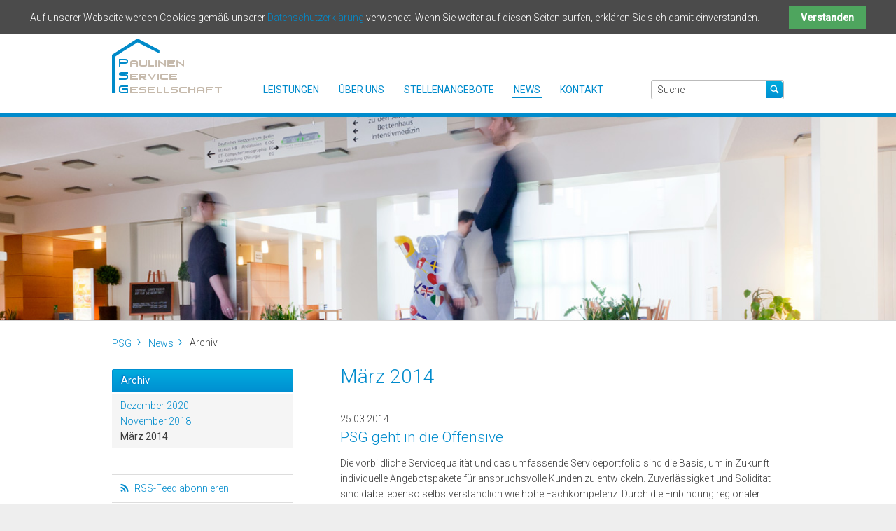

--- FILE ---
content_type: text/html; charset=utf-8
request_url: https://www.pauline-service.de/archiv.html?month=201403
body_size: 5210
content:
<!DOCTYPE html>
<html lang="de">
<head>
<meta charset="utf-8">
<title>Archiv - Paulinen-Service GmbH Berlin</title>
<base href="https://www.pauline-service.de/">
<meta name="robots" content="index,follow">
<meta name="description" content="">
<meta name="generator" content="Contao Open Source CMS">
<meta name="viewport" content="width=device-width,initial-scale=1.0">
<link rel="stylesheet" href="system/modules/saage_it/assets/jQuery.mmenu/css/jquery.mmenu.all.css">
<link rel="stylesheet" href="system/modules/saage_it/assets/jQuery.mmenu/css/extensions/jquery.mmenu.themes.css">
<link rel="stylesheet" href="system/modules/cookiebar/assets/dist/cookiebar.min.css">
<link rel="stylesheet" href="assets/contao/css/reset.min.css">
<link rel="stylesheet" href="assets/contao/css/layout.min.css">
<link rel="stylesheet" href="assets/contao/css/responsive.min.css">
<link rel="stylesheet" href="assets/contao/css/form.min.css">
<link rel="stylesheet" href="assets/contao/css/icons.min.css">
<link rel="stylesheet" href="assets/colorbox/css/colorbox.min.css">
<link rel="stylesheet" href="assets/css/files_psg_theme_fonts_font.less.css">
<link rel="stylesheet" href="assets/css/psg_layouts.css">
<link rel="stylesheet" href="assets/css/psg_mainstyles.css">
<link rel="stylesheet" href="assets/css/psg_navi.css">
<link rel="stylesheet" href="assets/css/psg_branding.css">
<link rel="stylesheet" href="assets/css/psg_footer.css">
<link rel="stylesheet" href="assets/css/placeholder.css">
<link rel="stylesheet" href="assets/css/psg_search.css">
<link rel="stylesheet" href="assets/css/psg_forms.css">
<link rel="stylesheet" href="assets/css/psg_grid.css">
<link rel="stylesheet" href="assets/css/psg_mmenu.css">
<link rel="stylesheet" href="assets/css/psg_breadcrumb.css">
<link rel="stylesheet" href="assets/css/psg_ce_text.css">
<link rel="stylesheet" href="assets/css/psg_playground.css">
<link rel="stylesheet" href="assets/css/psg_main_slider.css">
<link rel="stylesheet" href="assets/css/responsive_0.css" media="(max-width: 1080px)">
<link rel="stylesheet" href="assets/css/responsive_1.css" media="(max-width: 984px)">
<link rel="stylesheet" href="assets/css/responsive_1b.css" media="(max-width: 960px)">
<link rel="stylesheet" href="assets/css/responsive_2.css" media="(max-width: 767px)">
<link rel="stylesheet" href="assets/css/responsive_2b.css" media="(max-width: 660px)">
<link rel="stylesheet" href="assets/css/responsive_3.css" media="(max-width: 560px)">
<link rel="stylesheet" href="assets/css/responsive_4.css" media="(max-width: 480px)">
<link rel="stylesheet" href="assets/css/resurrect.css">
<script src="https://code.jquery.com/jquery-1.12.4.min.js"></script>
<script>window.jQuery||document.write('<script src="assets/jquery/js/jquery.min.js">\x3C/script>')</script>
<script src="system/modules/saage_it/assets/carouFredSel/jquery.carouFredSel-6.2.1-packed.js"></script>
<script src="system/modules/saage_it/assets/carouFredSel/jquery.touchSwipe.min.js"></script>
<link type="application/atom+xml" rel="alternate" href="https://www.pauline-service.de/share/psg-feed.xml" title="Pauline Service GmbH">
<link rel="alternate" type="application/atom+xml" title="Atom-Feed der Paulinen Service Gesellschaft mbH" href="/share/psg-feed.xml">
<link rel="apple-touch-icon" sizes="180x180" href="/files/psg/theme/favicons/apple-touch-icon.png">
<link rel="icon" type="image/png" sizes="32x32" href="/files/psg/theme/favicons/favicon-32x32.png">
<link rel="icon" type="image/png" sizes="16x16" href="/files/psg/theme/favicons/favicon-16x16.png">
<!--
<link rel="manifest" href="/files/psg/theme/favicons/site.webmanifest">
<link rel="mask-icon" href="/files/psg/theme/favicons/safari-pinned-tab.svg" color="#dc003f">
-->
<link rel="shortcut icon" href="/files/psg/theme/favicons/favicon.ico">
<meta name="msapplication-TileColor" content="#0092cf">
<meta name="msapplication-config" content="/files/psg/theme/favicons/browserconfig.xml">
<meta name="theme-color" content="#0092cf">
<!--[if lt IE 9]><script src="assets/html5shiv/js/html5shiv-printshiv.min.js"></script><![endif]-->
</head>
<body id="top" class="mac chrome blink ch131 aside_left" itemscope itemtype="http://schema.org/WebPage">
<div id="wrapper">
<header id="header">
<div class="inside">
<div class="bar">
<div class="inside">
<div class="ce_text hotline first block">
<p>Kunden-Hotline: <a href="tel:+493030008777">030 30008-777</a></p>
</div>
<!-- indexer::stop -->
<nav class="mod_customnav block" id="topnav" itemscope itemtype="http://schema.org/SiteNavigationElement">
<a href="archiv.html?month=201403#skipNavigation95" class="invisible">Navigation überspringen</a>
<ul class="level_1">
<li class="home first"><a href="./" title="Paulinen Service Gesellschaft mbH - Berlin" class="home first" itemprop="url"><span itemprop="name">Startseite</span></a></li>
<li><a href="impressum.html" title="Impressum" itemprop="url"><span itemprop="name">Impressum</span></a></li>
<li class="last"><a href="sitemap.html" title="Sitemap" class="last" itemprop="url"><span itemprop="name">Sitemap</span></a></li>
</ul>
<a id="skipNavigation95" class="invisible">&nbsp;</a>
</nav>
<!-- indexer::continue -->
<div class="clear"></div>
</div>
</div>
<div class="top">
<div class="ce_image first block" id="logo">
<figure class="image_container">
<a href="https://www.pauline-service.de" title="zur Startseite">
<img src="files/psg/theme/img/psg-logo.png" width="157" height="78" alt="Paulinen-Service GmbH Berlin - Logo" itemprop="image">
</a>
</figure>
</div>
<!-- indexer::stop -->
<nav class="mod_navigation block" id="navi" itemscope itemtype="http://schema.org/SiteNavigationElement">
<a href="archiv.html?month=201403#skipNavigation93" class="invisible">Navigation überspringen</a>
<ul class="level_1">
<li class="submenu first"><a href="leistungen.html" title="Leistungen" class="submenu first" aria-haspopup="true" itemprop="url"><span itemprop="name">Leistungen</span></a>
<ul class="level_2">
<li class="submenu first"><a href="catering.html" title="Catering" class="submenu first" aria-haspopup="true" itemprop="url"><span itemprop="name">Catering</span></a>
<ul class="level_3">
<li class="first"><a href="cafeteria.html" title="Cafeteria" class="first" itemprop="url"><span itemprop="name">Cafeteria</span></a></li>
<li><a href="konferenzpakete.html" title="Konferenzpakete" itemprop="url"><span itemprop="name">Konferenzpakete</span></a></li>
<li><a href="event-catering.html" title="Event-Catering" itemprop="url"><span itemprop="name">Event-Catering</span></a></li>
<li class="last"><a href="anfrageformular.html" title="Anfrageformular" class="last" itemprop="url"><span itemprop="name">Anfrageformular</span></a></li>
</ul>
</li>
<li><a href="ernaehrungsberatung.html" title="Ernährungsberatung" itemprop="url"><span itemprop="name">Ernährungsberatung</span></a></li>
<li><a href="transport-und-logistik.html" title="Transport und Logistik" itemprop="url"><span itemprop="name">Transport und Logistik</span></a></li>
<li><a href="pflegeassistenz.html" title="Pflegeassistenz" itemprop="url"><span itemprop="name">Pflegeassistenz</span></a></li>
<li><a href="reinigung-und-hygiene.html" title="Reinigung und Hygiene" itemprop="url"><span itemprop="name">Reinigung und Hygiene</span></a></li>
<li class="last"><a href="empfang-und-aufnahme.html" title="Empfang und Aufnahme" class="last" itemprop="url"><span itemprop="name">Empfang und Aufnahme</span></a></li>
</ul>
</li>
<li><a href="ueber-uns.html" title="Über uns" itemprop="url"><span itemprop="name">Über uns</span></a></li>
<li><a href="stellenangebote.html" title="Stellenangebote" itemprop="url"><span itemprop="name">Stellenangebote</span></a></li>
<li class="trail"><a href="news.html" title="News" class="trail" itemprop="url"><span itemprop="name">News</span></a></li>
<li class="last"><a href="kontakt.html" title="Kontakt" class="last" itemprop="url"><span itemprop="name">Kontakt</span></a></li>
</ul>
<a id="skipNavigation93" class="invisible">&nbsp;</a>
</nav>
<!-- indexer::continue -->
<!-- indexer::stop -->
<div class="ce_form last block">
<form action="suche.html" method="get" enctype="application/x-www-form-urlencoded" id="quicksearch">
<div class="formbody">
<div class="widget widget-text mandatory">
<input type="text" name="keywords" id="ctrl_636" class="text mandatory" value="" required placeholder="Suche">
</div>
<div class="widget widget-submit">
<button type="submit" id="ctrl_901" class="submit">Suche starten</button>
</div>
</div>
</form>
</div>
<!-- indexer::continue -->
</div>
<hr>
<div class="mod_article first last block" id="article-812">
<div class="ce_gallery block">
<ul class="fred" id="fred_4010"><li class="row_0 row_first row_last even col_0 col_first" style="height:290px;">
<div class="blurry bg_stretch" style="background-image:url('/files/psg/public/04_News/1021_LEHNER_News.jpg')" data-img="files/psg/public/04_News/1021_LEHNER_News.jpg"></div>
<figure class="image_container" style="max-width:1200px;max-height:290px;">
<img src="files/psg/public/04_News/1021_LEHNER_News.jpg" width="1200" height="290" alt="">
</figure>
</li></ul>
<script>jQuery(document).ready(function($){$("#fred_4010").carouFredSel({responsive:!0,items:{visible:{min:1,max:1}},scroll:{items:1,fx:"crossfade",duration:1300,easing:"linear",pauseOnHover:!1}})})</script>
</div>
</div>
<!-- indexer::stop -->
<div class="mod_breadcrumb block" id="breadcrumb">
<ul itemprop="breadcrumb" itemscope itemtype="http://schema.org/BreadcrumbList">
<li class="first" itemscope itemtype="http://schema.org/ListItem" itemprop="itemListElement"><a href="" title="Paulinen-Service GmbH Berlin" itemprop="url"><span itemprop="name">PSG</span></a></li>
<li itemscope itemtype="http://schema.org/ListItem" itemprop="itemListElement"><a href="news.html" title="News" itemprop="url"><span itemprop="name">News</span></a></li>
<li class="active last" itemscope itemtype="http://schema.org/ListItem" itemprop="itemListElement"><strong itemprop="name">Archiv</strong></li>
</ul>
</div>
<!-- indexer::continue -->
</div>
</header>
<div id="container">
<main id="main">
<div class="inside">
<div class="mod_article first last block" id="article-811">
<!-- indexer::stop -->
<div class="mod_newsarchive block">
<h1>März 2014</h1>
<div class="layout_latest arc_7 block first last even" itemscope itemtype="http://schema.org/Article">
<p class="info"><time datetime="2014-03-25T14:31:00+00:00" itemprop="datePublished">25.03.2014</time>  </p>
<h2 itemprop="name"><a href="news_id/psg-geht-in-die-offensive.html" title="Den Artikel lesen: PSG geht in die Offensive" itemprop="url">PSG geht in die Offensive</a></h2>
<h4></h4>
<div class="ce_text block" itemprop="description">
<p>Die vorbildliche Servicequalität und das umfassende Serviceportfolio sind die&nbsp;Basis, um in Zukunft individuelle Angebotspakete für anspruchsvolle Kunden zu entwickeln. Zuverlässigkeit und Solidität sind dabei ebenso selbstverständlich wie hohe Fachkompetenz. Durch die Einbindung regionaler Partner wird dies noch weiter gefestigt. Die PSG wird der Ansprechpartner für Services im Kranken- <br>und Pflegebereich vor Ort.</p>  </div>
<p class="more"><a href="news_id/psg-geht-in-die-offensive.html" title="Den Artikel lesen: PSG geht in die Offensive" itemprop="url">weiterlesen<span class="invisible"> PSG geht in die Offensive</span></a></p>
</div>
</div>
<!-- indexer::continue -->
</div>
</div>
</main>
<aside id="left">
<div class="inside">
<div class="mod_article first last block" id="article-813">
<h3 class="ce_headline first">
Archiv</h3>
<!-- indexer::stop -->
<div class="mod_newsmenu block">
<ul class="level_1">
<li class="year submenu">
<a href="archiv.html?year=2020">2020</a>
<ul class="level_2">
<li class="first last"><a href="archiv.html?month=202012" title="Dezember 2020 (1 Eintrag)">Dezember 2020</a></li>
</ul>
</li>
<li class="year submenu">
<a href="archiv.html?year=2018">2018</a>
<ul class="level_2">
<li class="first last"><a href="archiv.html?month=201811" title="November 2018 (1 Eintrag)">November 2018</a></li>
</ul>
</li>
<li class="year submenu">
<a href="archiv.html?year=2014">2014</a>
<ul class="level_2">
<li class="active first last"><strong class="active">März 2014</strong></li>
</ul>
</li>
</ul>
</div>
<!-- indexer::continue -->
<div class="ce_hyperlink feed_link last block">
<a href="http://www.pauline-service.de/share/psg-feed.xml" class="hyperlink_txt" title="RSS-Feed abonnieren" rel="">RSS-Feed abonnieren</a>
</div>
</div>
</div>
</aside>
</div>
<footer id="footer">
<div class="inside">
<div class="ce_text grid12 first block">
<h2>Sie haben Fragen?</h2>
<p>Sie haben Fragen zu unseren Dienstleistungen? Unsere Servicemitarbeiter helfen Ihnen gerne weiter.</p>
</div>
<div class="clear"></div>
<!-- indexer::stop -->
<div class="ce_form block">
<form action="archiv.html?month=201403" method="post" enctype="application/x-www-form-urlencoded">
<div class="formbody">
<input type="hidden" name="FORM_SUBMIT" value="auto_form_27">
<input type="hidden" name="REQUEST_TOKEN" value="IV86Ahb8mCpi8ISCeJ3muiIvemV0qSetTrPhUAUu9LY">
<fieldset>
<div class="widget widget-select select mandatory">
<label for="ctrl_621" class="select mandatory">
<span class="invisible">Pflichtfeld </span>Betreff<span class="mandatory">*</span>
</label>
<select name="betreff" id="ctrl_621" class="select mandatory" required>
<option value="">Betreff bitte wählen</option>
<option value="Catering und Service">Catering und Service</option>
<option value="Ernährungsberatung">Ernährungsberatung</option>
<option value="Pflegeassistenz">Pflegeassistenz</option>
<option value="Reinigung und Hygiene">Reinigung und Hygiene</option>
<option value="Transport und Logisitik">Transport und Logisitik</option>
<option value="Empfang und Aufnahme">Empfang und Aufnahme</option>
<option value="sonstiges">sonstiges</option>
</select>
</div>
<div class="widget widget-text mandatory">
<label for="ctrl_622" class="mandatory">
<span class="invisible">Pflichtfeld </span>Name / Firma<span class="mandatory">*</span>
</label>
<input type="text" name="name_firma" id="ctrl_622" class="text mandatory" value="" required placeholder="Name / Firma">
</div>
<div class="widget widget-text mandatory">
<label for="ctrl_623" class="mandatory">
<span class="invisible">Pflichtfeld </span>E-Mail Adresse<span class="mandatory">*</span>
</label>
<input type="email" name="email_adresse" id="ctrl_623" class="text mandatory" value="" required placeholder="E-Mail Adresse">
</div>
<div class="widget widget-text">
<label for="ctrl_626">
Telefon          </label>
<input type="tel" name="telefon" id="ctrl_626" class="text" value="" placeholder="Telefon">
</div>
</fieldset>
<fieldset class="right">
<div class="widget widget-textarea mandatory">
<label for="ctrl_631" class="mandatory">
<span class="invisible">Pflichtfeld </span>Ihre Nachricht<span class="mandatory">*</span>
</label>
 <textarea name="nachricht" id="ctrl_631" class="textarea mandatory" rows="4" cols="40" required placeholder="Ihre Nachricht"></textarea>
</div>
<div class="widget widget-captcha mandatory">
<input type="text" name="c272bef1f81343ec9f622cb15bfbc9beb" id="ctrl_983" class="captcha mandatory" value="" aria-describedby="captcha_text_983" maxlength="2" required>
<span id="captcha_text_983" class="captcha_text">&#87;&#x61;&#115;&#x20;&#105;&#x73;&#116;&#x20;&#100;&#x69;&#101;&#x20;&#83;&#x75;&#109;&#x6D;&#101;&#x20;&#97;&#x75;&#115;&#x20;&#54;&#x20;&#117;&#x6E;&#100;&#x20;&#54;&#x3F;</span>
<div style="display:none">
<label for="ctrl_983_hp">Do not fill in this field</label>
<input type="text" name="c272bef1f81343ec9f622cb15bfbc9beb_name" id="ctrl_983_hp" value="">
</div>
<script>(function(){var e=document.getElementById('ctrl_983'),p=e.parentNode,f=p.parentNode;if('fieldset'===f.nodeName.toLowerCase()&&1===f.children.length){p=f}
e.required=!1;p.style.display='none';setTimeout(function(){e.value='12'},5000)})()</script>
</div>
<div class="widget widget-submit">
<button type="submit" id="ctrl_632" class="submit">Nachricht senden</button>
</div>
</fieldset>
<fieldset>
<div class="ce_text block">
<p>Paulinen Service Gesellschaft mbH<br>Dickensweg 25-39<br>14055 Berlin<br><span class="information">Fon:</span><a href="tel:+493030008777"> +49 (0)30 30008-777</a><br><span class="information">Fax:</span> +49 (0)30 30008-778<br><span class="information">Mail:</span> <a href="&#109;&#97;&#105;&#108;&#116;&#111;&#58;&#105;&#x6E;&#102;&#x6F;&#64;&#x70;&#97;&#x75;&#108;&#x69;&#110;&#x65;&#45;&#x73;&#101;&#x72;&#118;&#x69;&#99;&#x65;&#46;&#x64;&#101;">&#105;&#x6E;&#102;&#x6F;&#64;&#x70;&#97;&#x75;&#108;&#x69;&#110;&#x65;&#45;&#x73;&#101;&#x72;&#118;&#x69;&#99;&#x65;&#46;&#x64;&#101;</a><br><span class="information">Web:</span> <a title="www.pauline-service.de" href="http://www.pauline-service.de/">www.pauline-service.de</a></p>
</div>
</fieldset>
</div>
</form>
</div>
<!-- indexer::continue -->
</div><hr><div class="inside foot">
<!-- indexer::stop -->
<nav class="mod_customnav block" id="footnav" itemscope itemtype="http://schema.org/SiteNavigationElement">
<a href="archiv.html?month=201403#skipNavigation92" class="invisible">Navigation überspringen</a>
<ul class="level_1">
<li class="first"><a href="datenschutz.html" title="Datenschutz" class="first" itemprop="url"><span itemprop="name">Datenschutz</span></a></li>
<li><a href="impressum.html" title="Impressum" itemprop="url"><span itemprop="name">Impressum</span></a></li>
<li><a href="sitemap.html" title="Sitemap" itemprop="url"><span itemprop="name">Sitemap</span></a></li>
<li class="last"><a href="kontakt.html" title="Kontakt" class="last" itemprop="url"><span itemprop="name">Kontakt</span></a></li>
</ul>
<a id="skipNavigation92" class="invisible">&nbsp;</a>
</nav>
<!-- indexer::continue -->
<div class="ce_text last block">
<p>© 2026 - Paulinen Service Gesellschaft mbH</p>
</div>
</div>
</footer>
</div>
<script src="assets/jquery-ui/js/jquery-ui.min.js"></script>
<script>jQuery(function($){$(document).accordion({heightStyle:'content',header:'.toggler',collapsible:!0,active:!1,create:function(event,ui){ui.header.addClass('active');$('.toggler').attr('tabindex',0)},activate:function(event,ui){ui.newHeader.addClass('active');ui.oldHeader.removeClass('active');$('.toggler').attr('tabindex',0)}})})</script>
<script src="assets/colorbox/js/colorbox.min.js"></script>
<script>jQuery(function($){$('a[data-lightbox]').map(function(){$(this).colorbox({loop:!1,rel:$(this).attr('data-lightbox'),maxWidth:'95%',maxHeight:'95%'})})})</script>
<script>jQuery(function($){$('.ce_accordion.closed>:first-child').click();$('<a id="mmtoggle" title="Navigation öffnen">o</a>').prependTo($("#header .bar>.inside")).click(function(){$("#mmenu").trigger("open")});$(navi).clone().appendTo($("#top")).attr("id","mmenu");$("#topnav li.first").clone().prependTo($("#mmenu .level_1"));$("#footnav li:not(.last)").clone().appendTo($("#mmenu .level_1"));$("#mmenu li.first:not(.home)").addClass("Spacer");$(mmenu).mmenu({header:!0,counters:!0,zposition:"next",labels:!1,classes:"mm-light",moveBackground:!1,isMenu:!0},{selectedClass:"active"});$("#footer input,#footer select,#footer textarea").focus(function(e){$(this).attr("placeholder","");$('label[for='+$(this).attr("id")+']').css({"visibility":"visible","opacity":"1"})})})</script>
<script src="assets/js/acdf28be4d5c.js"></script>
<!-- indexer::stop -->
<div class="cookiebar cookiebar--position-top" role="complementary" aria-describedby="cookiebar-text" style="display:none;" data-cookiebar="COOKIEBAR_347" data-cookiebar-ttl="7">
<div id="cookiebar-text" class="cookiebar__text" aria-live="assertive" role="alert">
<span class="cookiebar__message">Auf unserer Webseite werden Cookies gemäß unserer <a href="datenschutz.html" title="Datenschutz">Datenschutzerklärung</a> verwendet. Wenn Sie weiter auf diesen Seiten surfen, erklären Sie sich damit einverstanden.</span>
</div>
<button class="cookiebar__button" data-cookiebar-accept>Verstanden</button>
</div>
<script src="system/modules/cookiebar/assets/dist/cookiebar.min.js" defer></script>
<!-- indexer::continue -->
</body>
</html>

--- FILE ---
content_type: text/css
request_url: https://www.pauline-service.de/assets/css/files_psg_theme_fonts_font.less.css
body_size: 379
content:
@import url('https://fonts.googleapis.com/css?family=Roboto:300,400,500');@font-face{font-family: 'psg-font';src: url('https://www.pauline-service.de/files/psg/theme/fonts/psg-font.eot');src: url('https://www.pauline-service.de/files/psg/theme/fonts/psg-font.eot') format('embedded-opentype'), url('https://www.pauline-service.de/files/psg/theme/fonts/psg-font.woff') format('woff'), url('https://www.pauline-service.de/files/psg/theme/fonts/psg-font.ttf') format('truetype'), url('https://www.pauline-service.de/files/psg/theme/fonts/psg-font.svg') format('svg');font-weight: normal;font-style: normal}[class^="icon-"],[class*=" icon-"]{font-family: 'psg-font';speak: none;font-style: normal;font-weight: normal;font-variant: normal;text-transform: none;line-height: 1;-webkit-font-smoothing: antialiased;-moz-osx-font-smoothing: grayscale}.icon-uni44:before{content: "\44"}.icon-uni42:before{content: "\42"}.icon-uni43:before{content: "\43"}.icon-uni61:before{content: "\61"}.icon-uni62:before{content: "\62"}.icon-uni63:before{content: "\63"}.icon-uni64:before{content: "\64"}.icon-uni65:before{content: "\65"}.icon-uni66:before{content: "\66"}.icon-uni67:before{content: "\67"}.icon-uni68:before{content: "\68"}.icon-uni69:before{content: "\69"}.icon-uni6A:before{content: "\6a"}.icon-uni6B:before{content: "\6b"}.icon-uni6C:before{content: "\6c"}.icon-uni6D:before{content: "\6d"}.icon-uni6E:before{content: "\6e"}.icon-uni6F:before{content: "\6f"}.icon-uni70:before{content: "\70"}.icon-uni71:before{content: "\71"}.icon-uni72:before{content: "\72"}.icon-uni73:before{content: "\73"}.icon-uni74:before{content: "\74"}.icon-uni75:before{content: "\75"}.icon-uni76:before{content: "\76"}.icon-uni77:before{content: "\77"}.icon-uni78:before{content: "\78"}.icon-uni79:before{content: "\79"}.icon-uni7A:before{content: "\7a"}.icon-uni7B:before{content: "\7b"}.icon-P:before{content: "\e600"}.icon-pause:before{content: "\3f"}.icon-P2:before{content: "\40"}.icon-S:before{content: "\41"}

--- FILE ---
content_type: text/css
request_url: https://www.pauline-service.de/assets/css/psg_layouts.css
body_size: 385
content:
/* psg_layouts.css */
#header .mod_article{border-bottom:1px solid #d5d5d5}#header .bar>.inside,#header .top,#container,#footer>.inside,#breadcrumb>ul,#header .mod_article>.ce_image,#header .mod_article>.ce_text{max-width:960px;margin-right:auto;margin-left:auto;padding-right:12px;padding-left:12px}.aside_left #left{width:27%}.aside_left #main>.inside{padding-left:34%}#header .top{position:relative}#container{padding-bottom:5.5em}.home #breadcrumb{display:none}#main .mod_article>.inside{position:relative;clear:both}#main .mod_article{padding-bottom:1em}#left{transition: padding 400ms}#main .mod_article:after{height:1px;clear:both;display:block;margin-top:1.2em;border-bottom:1px solid #ddd;content:'';/*box-shadow: inset 0px -1px #0ebebc;*/}#main .mod_article.last:after{border-bottom:0px solid}#left .mod_article.first{padding-top:21px}.ce_text:after,.layout_latest:after,.mod_newslist:after{clear:both;display:block;content:''}.layout_latest,.mod_newslist,.mod_article,.mod_subscribe,.ce_text,.mod_search,.layout_full,.mod_newsreader{overflow:visible}

--- FILE ---
content_type: text/css
request_url: https://www.pauline-service.de/assets/css/psg_mainstyles.css
body_size: 731
content:
/* psg_mainstyles.css */
.ce_download.g1v3{margin-top:1em;padding-top:80px;padding-bottom:80px;background-image:url("../../files/psg/development/Unbenannt-1.jpg");background-repeat:no-repeat;-webkit-box-shadow:0 0 4px rgba(0,0,0,.2);box-shadow:0 0 4px rgba(0,0,0,.2);background-size:cover}.ie8 strong,.ie8 b{font-weight:bold}strong,b{font-weight:400}body{background-color:#eee;font:14px/1.6em 'Roboto',sans-serif;color:#3c3c3c;font-weight:300}#wrapper{max-width:1500px;overflow:hidden;margin-right:auto;margin-left:auto;background-color:#fff}.ie8 #wrapper,.ie9 #wrapper{min-width:960px}h1,h2,h3,h4,h5,h6{margin-top:0;line-height:1.3em;color:#008bcc;font-weight:300}h2{font-size:1.5em}.info h2:before,.info h3:before{margin-right:5px;padding:5px;font-family:psg-font;color:#008BCC;content:'{';vertical-align:-3px}#footer h2{font-size:1.7em}a{text-decoration:none;color:#008bcc}a:focus{outline:none}.versal p:first-letter{float:left;display:block;padding-top:7px;padding-right:3px;font-size:45px;line-height:25px;color:#008bcc;font-weight:300}#header .bar{padding-top:2px;background-color:#008bcc;font-size:13px}#logo{display:inline-block;padding-top:2.2em;padding-bottom:2em}#header hr{height:0;margin:-5px 0 0;border-top:5px solid #008bcc;border-right:0px solid #008bcc;border-bottom:0px solid #008bcc;border-left:0px solid #008bcc}#header .ce_text.hotline{float:right;padding-left:12px;color:#fff;font-weight:500}#header .ce_text.hotline p{margin-bottom:0}#header .ce_text.hotline p a{color:#fff}h1{padding-top:14px;font-size:2em}.home h1{padding-top:1.2em;padding-bottom:.1em}figcaption{position:relative;display:block}.ce_gallery figure a,.ce_gallery figure img{position:relative;display:block}.rot{color: red}.gruen{color: green}

--- FILE ---
content_type: text/css
request_url: https://www.pauline-service.de/assets/css/psg_navi.css
body_size: 810
content:
/* psg_navi.css */
.mod_breadcrumb strong,.mod_navigation strong,.mod_customnav strong{font-weight:300}#navi{display:inline-block;padding-right:200px;padding-bottom:8px;padding-left:42px}#navi .level_2{display:none}#navi li{position:relative;float:left;/*box-shadow:inset 1px 0 rgba(0,0,0,0.2);*/}#navi li>*{position:relative;display:block;padding:1em;color:#008bcc;text-transform:uppercase;font-weight:400}#navi strong.active:after,#navi li.trail>*:after,#navi li>*:hover:after{height:1px;bottom:13px;left:12px;right:12px;position:absolute;display:block;background-color:#008bcc;content:''}#topnav li.home{width:2.1em;white-space: nowrap}#topnav li.home>*{overflow:hidden}#topnav li.home>*:before{margin-right:50px;font-family:'psg-font',serif;text-transform:none;content:'a'}#subnavi ul{padding-top:4.7em;padding-bottom:3em;box-shadow: inset 80px 0px 25px 21px #fff,inset -10px 0px 8px -13px #000}#subnavi li ul.level_2{margin-bottom:0;padding-top:0;padding-bottom:0}#subnavi li>*{display:block;padding:.6em 3em .6em 2em;text-align:left;box-shadow: inset 0px 4px 5px -5px #bebebc}#subnavi li.active{}#subnavi li.active>*,#subnavi li.trail>*{background-color:#fff;box-shadow: inset 3px 0px #00acde}#subnavi .level_2{display:none}#subnavi .level_2 li.last{padding-bottom:15px}#subnavi .active .level_2,#subnavi .trail .level_2{display:block}#subnavi ul.level_2 li > *{padding-left:0}#subnavi .level_2 li>*,#subnavi .level_2 *:hover{box-shadow:none}#subnavi .level_1>li:hover{box-shadow: inset 3px 0px #00acde,inset 0px 4px 5px -5px #bebebc}#subnavi .level_1>li.active:before,#subnavi .level_1>li.active:after,#subnavi .level_1>li.trail:before,#subnavi .level_1>li.trail:after{height:1px;display:block;background-color:#bebebc;content:''}#subnavi .level_2 li a:before,#subnavi .level_2 li.active strong:before{position:relative;margin-right:5px;font-family:'psg-font',Arial;content:'r'}#subnavi .level_2 li.active strong:before{color:#008bcc}.pagination *{float:left;margin-bottom:0}.pagination ul{float:right}.pagination li{margin-left:1em}#topnav{float:right;line-height:19px}#topnav li{float:left;display:block}#topnav li>*{display:block;padding-right:6px;padding-left:6px;line-height:1.6em;color:#fff;/*text-shadow:0 0 2px rgba(198, 186, 172, 0.5);*/}#topnav li.active>*,#topnav li.trail>*,#topnav li>*:hover{text-decoration:underline}#topnav li.home.active>*,#topnav li.home>*:hover{text-decoration:none}#sitemap ul{margin-bottom:0;line-height:2em;font-weight:500}#sitemap ul ul{padding-left:2em}#sitemap a:hover{text-decoration:underline}

--- FILE ---
content_type: text/css
request_url: https://www.pauline-service.de/assets/css/psg_branding.css
body_size: 2271
content:
/* psg_branding.css */
.submit,.button{background-image:none; -webkit-appearance: none}.ce_text section p{padding-left:41px}body.ueber_uns section > .toggler:hover{color:#008bcc}.ce_text>section > p:hover{cursor:default;color:#3c3c3c !important}body.ueber_uns section>.toggler{color:#3c3c3c;background:none;text-shadow:none;border-radius:0;border-left:3px solid #008bcc;border-top:1px solid #ccc;border-bottom:none;border-right:none;box-shadow:none}body.ueber_uns .toggler span:last-child{font-weight:300}body.ueber_uns .accordion div img{float:left;margin:0 15px 20px 44px}ul.fred .caption a,#container .submit,#footer>* .submit,p.more>a,p.back>a,section>.toggler,.ce_hyperlink.back a{float:left;display:block;padding:.5em .8em;background-color:#008fd1;-webkit-box-shadow:0 1px 3px rgba(0,0,0,.5);box-shadow:0 1px 3px rgba(0,0,0,.5);border:1px solid #008fd1;border-radius:2px;font-size:1em;color:#fff;background:linear-gradient(#00acde,#008fd1) repeat scroll 0 100% / 100% 200% rgba(0, 0, 0, 0);/*background:linear-gradient(#00acde,#008fd1) repeat scroll 0 100% / 100% 200% !important;*/text-shadow:-1px -1px 3px #0064c2;font-weight:400;transition: all 0.5s ease-in-out 0s}ul.fred .caption a:hover,#container .submit:hover,#footer>* .submit:hover,p.more>a:hover,p.back>a:hover,section>.toggler:hover,.ce_hyperlink.back a:hover{/*background-size:200%;*/background-position:0 0}.ce_gallery{position:relative}#header .ce_gallery:hover > .fredcontrols{opacity:1}.fredcontrols{opacity:0;-webkit-transition:  ease-out 500ms;-moz-transition: ease-out 500ms;-o-transition:  ease-out 500ms;transition:  ease-out 500ms}.fredcontrols{height:0px;left:0;right:0;top:124px;position:absolute;overflow:visible;z-index:6666}.fredcontrols *{top:0;position:absolute;height:40px;width:40px;    /*margin:12px;*/    text-align:center;background-color:#fff;background-color:rgba(255,255,255,.7);    /*background-color:#008bcc;    background:-moz-linear-gradient(90deg,#0088c5,#00a0d7);    background:-webkit-linear-gradient(90deg,#0088c5,#00a0d7);    background:-o-linear-gradient(90deg,#0088c5,#00a0d7);    background:-ms-linear-gradient(90deg,#0088c5,#00a0d7);    background:linear-gradient(0deg,#0088c5,#00a0d7);    box-shadow:0 1px 3px rgba(0,0,0,.5);    border-radius:4px;*/    font:2.4em/40px 'psg-font';    color:#008bcc;    cursor:pointer}.fredcontrols .play{font-size:1.5em !important}.fredcontrols .play{right:42px}.fredcontrols .next{right:0}.fredcontrols .play.paused{overflow:hidden;/*box-shadow:0 1px 3px rgba(0,0,0,.5);*/}.fredcontrols .play.paused:before{width:40px;height:40px;display:block;font-family:psg-font;content:'s';font-size:1.5em !important}#dienstleistungen{}#dienstleistungen{overflow:visible}#dienstleistungen .expander{position:relative;margin-right:-9px;margin-left:-9px}#dienstleistungen figure{position:relative;margin-right:9px;margin-left:9px}#dienstleistungen figure>a{overflow:hidden}#dienstleistungen li{float:none;display:inline-block;white-space:normal}#dienstleistungen figcaption{bottom:0;left:0;right:0;position:absolute;padding-top:.5em;padding-right:1em;padding-left:1em;color:#008bcc;font-weight:500;background-color:rgba(255,255,255,0.66);zoom:1;text-shadow:2px 2px 5px #fff,-2px -2px 5px #fff,-2px 2px 5px #fff,2px -2px 5px #fff}#dienstleistungen h3{position:relative;overflow:visible;margin-bottom:3px;background-color:#00acde;background:-moz-linear-gradient(90deg,#008fd1,#00acde);background:-webkit-linear-gradient(90deg,#008fd1,#00acde);background:-o-linear-gradient(90deg,#008fd1,#00acde);background:-ms-linear-gradient(90deg,#008fd1,#00acde);background:linear-gradient(0deg,#008fd1,#00acde);-pie-background:linear-gradient(90deg,#008fd1,#00acde);border:1px solid #008fd1;border-radius:2px 2px 0 0;text-shadow:-1px -1px 3px #0064c2;font-weight:400;z-index:50}#dienstleistungen h3:after{width:50px;height:18px;bottom:-19px;left:6px;position:absolute;background-image:url("../../files/psg/theme/img/sprite.png");background-position:left top;background-repeat:no-repeat;border-top:1px solid #008fd1;content:'';z-index:100}#dienstleistungen h3 a{padding:3px 12px;font-size:.7em;color:#fff;overflow:hidden;white-space:nowrap;text-overflow:ellipsis}#diensleistungen h3 a{}#dienstleistungen .next,#dienstleistungen .prev{bottom:0;left:100%;top:0;position:absolute;padding-right:.12em;padding-left:.12em;font:2.5em/7em 'psg-font';color:#0298de;cursor:pointer;transition: all 0.5s ease-out 0s}#dienstleistungen .prev{left:auto;right:100%}#dienstleistungen .next:hover,#dienstleistungen .prev:hover{color:#008BCC}.caption h2{margin-top:0;font-size:2em}#dienstleistungen .caroufredsel_wrapper{height:auto !important}#dienstleistungen ul.fred{position:relative !important;height:auto !important}ul.fred{white-space:nowrap;overflow-x:scroll}.caroufredsel_wrapper ul.fred{margin-bottom:0;overflow-x:hidden}ul.fred>li,.fredpagination li{float:none;display:inline-block;vertical-align:top;white-space:normal}#header .ce_gallery figure img{opacity:0.5;visibility:hidden}#header ul.fred>li{width:100%;position:relative}.bg_stretch{background-repeat:no-repeat;position:absolute;background-position:center center;background-size:cover;width:100%;height:290px}#header ul.fred figure,#header .ce_image{position:relative;margin-right:auto;margin-left:auto}#header .caption_wrapper{bottom:0;left:0;right:0;top:0;position:absolute;z-index:1000}#header .caption_wrapper>div{height:100%;max-width:960px;position:relative;margin-right:auto;margin-left:auto}#header ul.fred .caption{max-width:394px;left:0;top:60px;position:absolute;padding:12px 12px 20px;background-color:rgba(255,255,255,.85);background-position:center center;background-repeat:no-repeat;background-size:cover}#ueber-uns_head ul.fred .caption{max-width:100%;top:221px;opacity:0;-webkit-transition:  ease-out 500ms;-moz-transition: ease-out 500ms;-o-transition:  ease-out 500ms;transition:  ease-out 500ms}#ueber-uns_head ul.fred:hover .caption{opacity:1}#ueber-uns_head ul.fred .caption span{color:#008BCC;font-weight:500}#ueber-uns_head ul.fred .caption>h2{display:none}#ueber-uns_head ul.fred .caption p{margin-bottom:-10px}#header img{display:block}.ce_hyperlink.back a{margin-bottom:10px}section>.toggler{float:none;display:block;cursor:pointer}.ui-accordion-header-icon:before{margin-right:.4em;font:1.3em 'psg-font';content:'s';font-weight:normal;vertical-align:-3px}.ui-accordion-header-active .ui-accordion-header-icon:before{content:'z'}#branding .caption a,#container .submit,#footer .submit,#footer fieldset a,p.more>a,p.back>a,section>.toggler{margin-bottom:1.2em}.fredpagination{position:relative;padding-top:1em;padding-bottom:1em;background-color:#e4e5e0;background:-moz-linear-gradient(90deg,#bebebc,#d4d4d2 9%,#e4e5e0 95%,#bebebc);background:-webkit-linear-gradient(90deg,#bebebc,#d4d4d2 9%,#e4e5e0 95%,#bebebc);background:-o-linear-gradient(90deg,#bebebc,#d4d4d2 9%,#e4e5e0 95%,#bebebc);background:-ms-linear-gradient(90deg,#bebebc,#d4d4d2 9%,#e4e5e0 95%,#bebebc);background:linear-gradient(0deg,#bebebc,#d4d4d2 9%,#e4e5e0 95%,#bebebc);-pie-background:linear-gradient(90deg,#bebebc,#d4d4d2 9%,#e4e5e0 95%,#bebebc);border-top:1px solid #bebebc;border-bottom:2px solid #bebebc}.fredpagination ul{max-width:960px;overflow:visible;margin-right:auto;margin-bottom:0;margin-left:auto;text-align:center;background-color:#717578;background:-moz-linear-gradient(90deg,#0088c5,#00a0d7);background:-webkit-linear-gradient(90deg,#0088c5,#00a0d7);background:-o-linear-gradient(90deg,#0088c5,#00a0d7);background:-ms-linear-gradient(90deg,#0088c5,#00a0d7);background:linear-gradient(0deg,#0088c5,#00a0d7);-pie-background:linear-gradient(90deg,#0088c5,#00a0d7);-webkit-box-shadow:0 1px 3px rgba(0,0,0,.5);box-shadow:0 1px 3px rgba(0,0,0,.5);border:1px solid #029ce2;border-radius:4px;white-space:normal}.fredpagination a{position:relative;display:inline-block;margin:.4em;padding:.3em 1.17em;border-radius:3px;font-size:.86em;color:#fff;border:1px solid transparent;background-color:transparent;font-weight:400;transition: border 400ms ,box-shadow 400ms ,background-color linear  400ms 0s}.fredpagination li.selected a,.fredpagination a:hover{background-color:#008ec9;background:-moz-linear-gradient(90deg,#0181bc,#0181bc 50%);background:-webkit-linear-gradient(90deg,#0181bc,#0181bc 50%);background:-o-linear-gradient(90deg,#0181bc,#0181bc 50%);background:-ms-linear-gradient(90deg,#0181bc,#0181bc 50%);background:linear-gradient(0deg,#0181bc,#0181bc 50%);-pie-background:linear-gradient(90deg,#0181bc,#0181bc 50%);border:1px solid #007cb5;box-shadow: inset 0 10px 10px -10px rgba(0,101,148,0.7), inset 0 -10px 10px -10px rgba(0,101,148,0.4)}.fredpagination li.selected a:after{width:34px;height:12px;top:-26px;position:absolute;margin-left:-15px;font:30px 'psg-font',sans-serif;color:#00a0d7;content:'p';left:50%;background-position: -108px bottom;vertical-align:-30px}

--- FILE ---
content_type: text/css
request_url: https://www.pauline-service.de/assets/css/psg_footer.css
body_size: 770
content:
/* psg_footer.css */
#footer .inside .ce_text a{text-decoration:none;color:#fff;opacity: 1;transition: all 0.5s ease-in-out 0s}#footer .inside .ce_text a:hover{text-decoration:none;color:#099ee3}#footer{background-color:#0A6691;color:#fff;/*box-shadow:inset 0 0 4px rgba(0,0,0,0.5);*/-webkit-box-shadow: inset 0 10px 10px -14px rgba(0,0,0,0.8);-moz-box-shadow: inset 0 10px 10px -14px rgba(0,0,0,0.8);box-shadow: inset 0 10px 10px -14px rgba(0,0,0,0.8)}#footer>.inside{padding-top:2.4em}#footer>.inside:first-child:after{width:55px;height:18px;left:6px;top:-1px;position:absolute;background-image:url("../../files/psg/theme/img/sprite.png");background-repeat:no-repeat;border-top:1px solid #fff;content:'';z-index:100;background-position:-56px 0}#footer h1,#footer h2,#footer h3,#footer h4,#footer h5,#footer h6,#footer a{color:#fff}#footer .ce_form{margin-right:-1%;margin-left:-1%;padding-bottom:.6em;margin-bottom:0.6em}#footer fieldset{width:31.333%;max-width:360px;float:left;padding-right:1%;padding-left:1%}#footer fieldset:last-child{padding-top:1.4em}#footer select{width:100%;background-color:#fff;background-position:right center;background-repeat:no-repeat;border-radius:3px;display:inline-block;padding:5px;margin:0;border: 1px solid #ccc;outline:none;box-shadow: inset 0 1px 1px #eee;box-sizing: border-box;cursor:pointer}#footer select+br,#footer p.error+br{display:none}#footer p.error{margin-bottom:-0.4em}#footer input.captcha{width:34px;margin-right:.6em}#footer textarea{height:198px;margin-bottom:.82em}.gecko #footer textarea{height:200px}#footer input.submit,#footer fieldset a{margin-top:.62em}#footer fieldset a{opacity:0.1}#footer label.captcha{margin-top:.56em}#footer a:hover,#footer .active{text-decoration:underline}hr{-webkit-box-shadow:0 -1px 0 0 rgba(0,0,0,.4);box-shadow:0 -1px 0 0 rgba(0,0,0,.4);height: 1px;background-color: #075478;border-top: 1px solid #0A6691;border-right: 0px solid #fff;border-bottom: 1px solid #238BBC;border-left: 0px solid #fff}#footer .foot{padding-top:.52em;padding-bottom:.4em;font-size:.82em;font-weight:400}#footnav{float:right}#footnav li{float:left;margin-left:.8em}

--- FILE ---
content_type: text/css
request_url: https://www.pauline-service.de/assets/css/placeholder.css
body_size: -19
content:
/* placeholder.css */
select{color: #757575 !important}:-ms-input-placeholder{color: #333 !important}::-webkit-input-placeholder{color:#333 !important}*::-moz-placeholder{color: #333 !important}

--- FILE ---
content_type: text/css
request_url: https://www.pauline-service.de/assets/css/psg_search.css
body_size: 790
content:
/* psg_search.css */
#quicksearch{width:190px;bottom:25px;right:12px;position:absolute;margin-bottom:0}#quicksearch .formbody{position:relative;padding:2px;border-radius:3px;/*box-shadow: inset 0px 0px 2px #bbb;display:block;box-shadow:0px 0px 2px #bbb !important;*/}#quicksearch .formbody{background-color:#fff !important;border-width: 1px !important;border-style: solid !important;border-color: #bbbbbb !important;border-radius: 3px !important;behavior:url('assets/css3pie/1.0.0/PIE.htc')}#quicksearch .formbody:before{width:24px;bottom:1px;right:1px;top:1px;position:absolute;text-align:center;background-color:#00acde;background:-moz-linear-gradient(90deg,#008fd1,#00acde);background:-webkit-linear-gradient(90deg,#008fd1,#00acde);background:-o-linear-gradient(90deg,#008fd1,#00acde);background:-ms-linear-gradient(90deg,#008fd1,#00acde);background:linear-gradient(0deg,#008fd1,#00acde);-pie-background:linear-gradient(90deg,#008fd1,#00acde);border:0px solid;border-radius:0 3px 3px 0;font:15px/24px 'psg-font';color:#fff;content:'D'}#quicksearch .widget{margin-bottom:0}#quicksearch .text{padding-top:0;padding-right:2.4em;padding-bottom:0;border:none !important;background:none !important;box-shadow:none !important;/*-moz-box-shadow: inset 0 1px 1px #eee,0 1px 1px #eee;-webkit-box-shadow: inset 0 1px 1px #eee,0 1px 1px #eee;box-shadow: inset 0 1px 2px #eee,0 0px 4px #eee;*/}#quicksearch .submit{width:24px;bottom:0;right:0;top:0;position:absolute;line-height:0;text-indent:-9000px;border:none;outline:none;padding:0;overflow:hidden;-moz-transition:none;-webkit-transition:none;-o-transition:none;transition:none;/*box-shadow:0 0 9px rgba(0,0,0,0.2) inset;box-shadow:inset 0 0 9px 3px #dad1c8;opacity;0.2;*/background:none;background-color:transparent;color:transparent}.mod_search input.text{width:70%;float:left;margin-right:1em}.mod_search fieldset{clear:both}.mod_search input.radio,.mod_search label{float:left;margin-right:.8em}.mod_search input.radio{}.mod_search label{margin-top:-4px}.mod_search label[for]:after{display:none}.mod_search .header{margin-top:12px;padding-bottom:12px}.mod_search>div{padding-top:1em;border-top:1px solid #008bcc}.mod_search h3 a{float:left;display:block}.mod_search span.relevance{float:right;margin-left:1em;font-size:.68em}.mod_search .context{clear:both;padding-top:12px}.mod_search .highlight{padding-right:4px;padding-left:4px;background-color:rgba(0,139,204,.15);border-radius:4px}.mod_search .url{display:none}

--- FILE ---
content_type: text/css
request_url: https://www.pauline-service.de/assets/css/psg_forms.css
body_size: 762
content:
/* psg_forms.css */
.ie input[type="text"],.ie input[type="password"],.ie input[type="date"],.ie input[type="datetime"],.ie input[type="email"],.ie input[type="number"],.ie input[type="search"],.ie input[type="tel"],.ie input[type="time"],.ie input[type="url"],.ie textarea,.ie select{background-color: #fff !important;border: 1px solid #ccc !important}input::-moz-focus-inner{border:0; padding:0}textarea{resize:vertical}button:hover{background-position: 0 0 !important}.ce_form label{font-weight:500}label[for]:after{margin-left:.2em;content:':'}#footer .widget{margin-bottom:0}#footer .ce_form input.text,#footer .ce_form input.captcha,#footer .ce_form select,#footer .ce_form textarea{padding:5px;border-radius:3px;font-weight:400}#footer label{margin-bottom:0;visibility:hidden;opacity:0.0;-webkit-transition: opacity 1s ease;-moz-transition: opacity 1s ease;-ms-transition: opacity 1s ease;-o-transition: opacity 1s ease;transition: opacity 1s ease}.ie8 #footer label,.ie9 #footer label{visibility:visible;opacity:1}#footer label .mandatory{margin-right:.2em;margin-left:.2em;color:#00b3ec;vertical-align:3px}#main .ce_form ::-webkit-input-placeholder{color:transparent !important}#main .ce_form ::-moz-placeholder{color:transparent !important}#main .ce_form :-ms-input-placeholder{color:transparent !important}#main .ce_form fieldset{position:static;margin:1em 0;padding:1em 0 0;border-top:1px solid #008bcc}#main .ce_form fieldset fieldset{margin:0;padding:0;border:none}#main .ce_form legend{padding-right:1em;background-color:#fff;color:#008bcc;font-weight: 400;width:auto}#main .ce_form label{font-weight:500;cursor:pointer}#main .ce_form label span.mandatory{margin-left:.2em;color:#008bcc}#main .ce_form input.text,#main .ce_form input.captcha,#main .ce_form select,#main .ce_form textarea{padding:5px;border-radius:3px;font-weight:400}#main .ce_form input.text,#main .ce_form input.captcha,#main .ce_form select{max-width:16em}#main .ce_form select{width:16em;border: 1px solid #bbb}#main .ce_form .widget-text,#main .ce_form .widget-textarea,#main .ce_form .widget-select{width:100%;display:flex;flex-wrap: wrap}#main .ce_form .widget-text label,#main .ce_form .widget-textarea label,#main .ce_form .widget-select label{width:34%}#main .ce_form .radio_container span,#main .ce_form .checkbox_container span{white-space:nowrap}#main .ce_form .radio_container label[for]:after,#main .ce_form .checkbox_container label[for]:after{content:'/';font-size: 1.2em;color: #008bcc;content: '/';margin-left: 0.6em;margin-right: 0.4em}#main .ce_form .radio_container span:last-child label[for]:after,#main .ce_form .checkbox_container span:last-child label[for]:after{display:none}#main .ce_form textarea{max-width:66%}#main .ce_form p.error{width:100%;margin-bottom:0;color:#f00;order: -1;font-weight: 400}

--- FILE ---
content_type: text/css
request_url: https://www.pauline-service.de/assets/css/psg_grid.css
body_size: -33
content:
/* psg_grid.css */
.g1v2,.g2v2{width:48.5%;float:left}.g2v2{float:right}.g2v3{width:66%;float:left}.g1v3{width:32%;float:right}

--- FILE ---
content_type: text/css
request_url: https://www.pauline-service.de/assets/css/psg_mmenu.css
body_size: 631
content:
/* psg_mmenu.css */
.mm-header .mm-prev:before{top:27px !important}.mm-menu.mm-hasheader.mm-ismenu > .mm-panel{padding-top:53px !important}.mm-header .mm-title{width:auto !important;text-align:left !important}.mm-prev{left:0;top:0;float:left;width:40px !important;position:static !important;float:left !important}.mm-header{float:left;padding-top: 0px !important;padding-left:0px !important;text-align:left !important;line-height: 71px  !important}.mm-header .mm-title{font-size:19px !important;line-height:22px !important;margin-left:20px !important}.mm-header{height:53px !important}.mm-list a.mm-subopen:before{box-shadow: -1px 0px 1px 1px rgba(255,255,255,0.1);-moz-box-shadow: -1px 0px 1px 1px rgba(255,255,255,0.1);-webkit-box-shadow: -1px 0px 1px 1px rgba(255,255,255,0.1)}.mm-menu .mm-list > li > a.mm-subopen:after,.mm-header .mm-prev:before{border-color: rgba(255, 255, 255, 1)  !important}.mm-menu.mm-light em.mm-counter{color:#fff !important;}.mm-header:after{border-color: rgba(0, 0, 0, 0.1);border-bottom-style: solid;border-bottom-width: 1px;bottom: 0;content: "";display: block;left: 0;position: absolute; width: 100%}.mm-header{border-bottom: 1px solid rgba(255, 255, 255, 0.1) !important}.mm-header .mm-title{margin-right:auto;text-align:left}.mm-list > li:not(.mm-subtitle):not(.mm-label):not(.mm-noresults):after{margin-left:0px !important}.mm-list > li > a,.mm-list > li > strong{line-height:32px !important}.mm-list > li{font-size:16px !important}#mmenu{text-shadow: -1px -1px  #095c82  !important}.mm-menu.mm-light .mm-list > li.mm-selected > a:not(.mm-subopen),.mm-menu.mm-light .mm-list > li.mm-selected > strong{background: none repeat scroll 0 0 rgba(0, 0, 0, 0.05) !important}.mm-menu .mm-list > li{border-bottom: 1px solid rgba(255, 255, 255, 0.1)}#mmtoggle{display:none}#mmtoggle{float:left;font:2.5em/140% 'psg-font';color:#fff;cursor:pointer}#mmenu{background-color:#0A6691;color:#fff;text-shadow: -1px -1px 3px #0064C2}.mm-list>li{font-size:19px}.mm-menu.mm-light .mm-header{color:#fff !important}

--- FILE ---
content_type: text/css
request_url: https://www.pauline-service.de/assets/css/psg_breadcrumb.css
body_size: 66
content:
/* psg_breadcrumb.css */
#breadcrumb ul{margin-top:15px;margin-bottom:0}#breadcrumb li{display:inline-block}#breadcrumb li a,#breadcrumb li.last{padding-top:.4em;padding-right:.5em;padding-bottom:.4em}#breadcrumb li a:after{margin-left:.3em;font-size:1.6em;content:'›';vertical-align:-1px}

--- FILE ---
content_type: text/css
request_url: https://www.pauline-service.de/assets/css/psg_ce_text.css
body_size: 99
content:
/* psg_ce_text.css */
#main .ce_text ul li{position:relative;padding-left:1.2em}#main .ce_text ul li:before{left:0;position:absolute;font-family:'psg-font';color:#0A6691;content:'w'}#container .ce_text a[target="_blank"]:after{margin-left:.2em;font:.82em 'psg-font';content:'e';vertical-align:-1px;font-weight:normal}

--- FILE ---
content_type: text/css
request_url: https://www.pauline-service.de/assets/css/psg_playground.css
body_size: 1084
content:
/* psg_playground.css */
a.demobutton{border:0px;background:none !important;box-shadow:none !important; text-shadow:none !important;border:none !important;float:right !important;color:#aaa !important}.catering_teaser > h2{display:inline-block}.catering_teaser .image_container{margin-top:5px;margin-right:30px}.catering_teaser{margin-bottom:30px}#main #vielen-dank.mod_article,#main #bewerbungsformular-versendet.mod_article,#main #fehler-404-seite-nicht-gefunden.mod_article{padding-bottom:8em}.home #main .layout_latest .info{margin-top:0;padding-top:0;border:0 none}#main .mod_newslist .info,#main .mod_newsarchive .info{margin-top:20px;margin-bottom:2px;padding-top:10px;border-top:1px solid #ddd}.mod_newsmenu ul{margin-bottom: 0px !important}.mod_newsmenu{background-color:#f5f5f5}.mod_newsmenu{padding:5px 8px 5px 12px}.mod_newsmenu li.year.submenu>a{display:none}.mod_newsmenu .level_2 a{display:block}#left .image_container{margin-bottom:-2px}#container:before{width:1500px;height:200px;bottom:0;right:-258px;position:absolute;display:block;background-image:url("../../files/psg/theme/img/lines.jpg");background-repeat:no-repeat;content:' '}#left .ce_text p{padding:5px 8px;background-color:#f5f5f5}#left .ce_text p.more{background: transparent !important}#left .ce_text > p{margin-bottom:4px}.ce_accordionSingle{position:relative;z-index:9999}.ie8 ul.fred .caption,.ie8 .ce_image figcaption,.ie8 .fredcontrols *{background:rgb(255,255,255);background: transparent\9;background:rgba(255,255,255,0.7);filter:progid:DXImageTransform.Microsoft.gradient(startColorstr=#b2ffffff,endColorstr=#b2ffffff);zoom: 1}.ie8 .fredpagination ul{position:relative;z-index:9999;zoom:1}.ie8 #quicksearch .formbody{position:relative;border:1px solid #eee;z-index:999;zoom:1}.ie8 label{visibility:visible}#footer input.submit{position:relative}.ie8 p.more > a{position:relative}#dienstleistungen h2{line-height: 50px}#dienstleistungen{padding-bottom:20px}.hyphens{-webkit-hyphens: auto;   -moz-hyphens: auto;        hyphens: auto}.home .info{margin-bottom:2px}.ce_hyperlink.feed_link .hyperlink_txt{display:block;margin-top:38px;padding:.6em .8em;border-top:1px solid #ddd;border-bottom:1px solid #ddd;transition: all 0.5s ease-in-out 0s}.ce_hyperlink.feed_link .hyperlink_txt:hover{color:#a6a6a6}.ce_hyperlink.feed_link .hyperlink_txt:before{font-family:psg-font;content:'n ';vertical-align:-1px}#left h3{position:relative;margin-bottom:3px;padding-top:6px;padding-bottom:6px;padding-left:12px;background-color:#00acde;background:-moz-linear-gradient(90deg,#008fd1,#00acde);background:-webkit-linear-gradient(90deg,#008fd1,#00acde);background:-o-linear-gradient(90deg,#008fd1,#00acde);background:-ms-linear-gradient(90deg,#008fd1,#00acde);background:linear-gradient(0deg,#008fd1,#00acde);-pie-background:linear-gradient(90deg,#008fd1,#00acde);border:1px solid #008fd1;border-radius:2px 2px 0 0;font-size:1.05em;color:#fff;text-shadow:-1px -1px 3px #0064c2;font-weight:400}#left.fixed>.inside{}

--- FILE ---
content_type: text/css
request_url: https://www.pauline-service.de/assets/css/psg_main_slider.css
body_size: 544
content:
/* psg_main_slider.css */
#main .ce_gallery.block{overflow:visible}.slider_main{margin-top:20px;margin-bottom:20px}.slider_main.expander{position:relative;margin-right:-9px;margin-left:-9px}.slider_main figure{position:relative;margin-right:9px;margin-left:9px}.slider_main figure>a{overflow:hidden}.slider_main li{float:none;display:inline-block;white-space:normal}.slider_main figcaption{bottom:0;left:0;right:0;position:absolute;padding-top:.5em;padding-right:1em;padding-left:1em;color:#008bcc;font-weight:500;background-color:rgba(255,255,255,0.66);zoom:1;text-shadow:2px 2px 5px #fff,-2px -2px 5px #fff,-2px 2px 5px #fff,2px -2px 5px #fff}.slider_main h3{position:relative;overflow:visible;margin-bottom:3px;background-color:#00acde;background:-moz-linear-gradient(90deg,#008fd1,#00acde);background:-webkit-linear-gradient(90deg,#008fd1,#00acde);background:-o-linear-gradient(90deg,#008fd1,#00acde);background:-ms-linear-gradient(90deg,#008fd1,#00acde);background:linear-gradient(0deg,#008fd1,#00acde);-pie-background:linear-gradient(90deg,#008fd1,#00acde);border:1px solid #008fd1;border-radius:2px 2px 0 0;text-shadow:-1px -1px 3px #0064c2;font-weight:400;z-index:50}.slider_main .next,.slider_main .prev{bottom:0;left:100%;top:0;position:absolute;padding-right:.12em;padding-left:.12em;font:2em/5em 'psg-font';color:#0298de;cursor:pointer;transition: all 0.5s ease-out 0s}.slider_main .prev{left:auto;right:100%;z-index:9999}.slider_main .next:hover,.slider_main .prev:hover{color:#008BCC}.slider_main .caroufredsel_wrapper{height:auto !important}.slider_main ul.fred{position:relative !important;height:auto !important}

--- FILE ---
content_type: text/css
request_url: https://www.pauline-service.de/assets/css/resurrect.css
body_size: -99
content:
/* resurrect.css */


--- FILE ---
content_type: text/css
request_url: https://www.pauline-service.de/assets/css/responsive_0.css
body_size: 40
content:
/* responsive_0.css */
#dienstleistungen .next,#dienstleistungen .prev{right:0;top:-1.8em;font-size:2em;line-height:1em;left:auto;bottom:auto}#dienstleistungen .prev{right:1em}.slider_main .next,.slider_main .prev{right:0;top:-1.8em;line-height:1em;left:auto;bottom:auto}.slider_main .prev{right:1em}gdfd{position:absolute}

--- FILE ---
content_type: text/css
request_url: https://www.pauline-service.de/assets/css/responsive_1.css
body_size: 46
content:
/* responsive_1.css */
.mm-list > li.mm-spacer{padding:0}#mmtoggle{display:block}#navi{display:none}.fredpagination ul{margin-right:8px;margin-left:8px}#topnav{clear:right;margin-right:-6px}.ce_text.hotline{margin-top:.4em}

--- FILE ---
content_type: text/css
request_url: https://www.pauline-service.de/assets/css/responsive_1b.css
body_size: 166
content:
/* responsive_1b.css */
.fredpagination a{margin-right:.2em;margin-left:.2em;padding-right:.4em;padding-left:.4em}#header ul.fred>li{height:auto !important}.bg_stretch{height:220px;position:static}#header .caption_wrapper{position:static;margin-top:-45px}#header ul.fred .caption{position:static;max-width:100%}#header ul.fred .caption h2{font-size:1.4em}#header ul.fred .caption p{margin-right:116px;margin-bottom:0}#header ul.fred .caption a{right:12px;top:50px;position:absolute}#header .fredcontrols{display:none}#header .fred li figure>a,#header .fred li figure>img{display:none}#ueber-uns_head ul.fred .caption{display:none}

--- FILE ---
content_type: text/css
request_url: https://www.pauline-service.de/assets/css/responsive_2.css
body_size: 477
content:
/* responsive_2.css */
.aside_left #left{padding-top:0 !important}h1{font-size:1.7em}.aside_left #main>.inside{padding-left:0}.aside_left #left{width:auto}#subnavi ul{margin-bottom:0;padding-top:0;padding-bottom:0;box-shadow:none}#subnavi ul .active>*{border-right:1px solid #bebebc}#subnavi li > *{padding-right:1em;padding-left:1em}#subnavi li a:after{right:1em;position:absolute;font-family:psg-font;content:'h'}#subnavi li.last{/*box-shadow: 0 4px 5px -5px #bebebc inset;box-shadow: inset  0  4px 5px -5px #bebebc, inset  0 -4px 5px -5px #bebebc;*/box-shadow: inset  0 -4px 5px -5px #bebebc}.fredpagination ul{margin-right:10px;margin-left:10px;background:none;border:0 none;box-shadow:none}.fredpagination a{width:12px;height:12px;overflow:hidden;margin:.7em .4em .4em;padding:0;background:-moz-linear-gradient(90deg,#dadad7,#d1d1cf 20%);background:-webkit-linear-gradient(90deg,#dadad7,#d1d1cf 20%);background:-o-linear-gradient(90deg,#dadad7,#d1d1cf 20%);background:-ms-linear-gradient(90deg,#dadad7,#d1d1cf 20%);background:linear-gradient(0deg,#dadad7,#d1d1cf 20%);-pie-background:linear-gradient(90deg,#dadad7,#d1d1cf 20%);border:1px solid #bebebc;border-radius:50px;line-height:30px;text-indent:3000px;box-shadow: 0 10px 10px -10px rgba(0, 101, 148, 0.1) inset, 0 -10px 10px -10px rgba(0, 101, 148, 0.1) inset}#footer fieldset{width:47.5%;float:left}#footer fieldset.right{float:right}#footer fieldset:last-child{float:none;clear:left;width:auto}

--- FILE ---
content_type: text/css
request_url: https://www.pauline-service.de/assets/css/responsive_2b.css
body_size: 72
content:
/* responsive_2b.css */
.g2v3,.g1v2,.g2v2,.g1v3,#footer fieldset,#footer fieldset.right{float:none;width:auto}.bg_stretch{height:157px}#header .caption_wrapper{margin-top:0}#header ul.fred .caption p{margin-right:0}#header ul.fred .caption a{top:12px;padding:.1em .8em;font-size:.86em}

--- FILE ---
content_type: text/css
request_url: https://www.pauline-service.de/assets/css/responsive_3.css
body_size: 31
content:
/* responsive_3.css */
h1{font-size:1.5em}#main .ce_form .widget-text label,#main .ce_form .widget-textarea label,#main .ce_form .widget-select label{width:100%}#main .ce_form input.text,#main .ce_form input.captcha,#main .ce_form select{width:100%;max-width: none}#main .ce_form textarea{max-width:none}

--- FILE ---
content_type: text/css
request_url: https://www.pauline-service.de/assets/css/responsive_4.css
body_size: 143
content:
/* responsive_4.css */
.catering_teaser > .image_container{width:100%;float:left;clear:both;display:block}.android.firefox #main .ce_text p,.android.firefox #main .teaser p{text-align:justify}#main .ce_text p,.teaser p{-webkit-hyphens: auto;-moz-hyphens: auto;-ms-hyphens: auto;hyphens: auto}h2{font-size:1.2em}.bg_stretch{height:111px}#logo{padding-bottom:.7em}#quicksearch{position:static;margin-bottom:1.2em;width:auto}